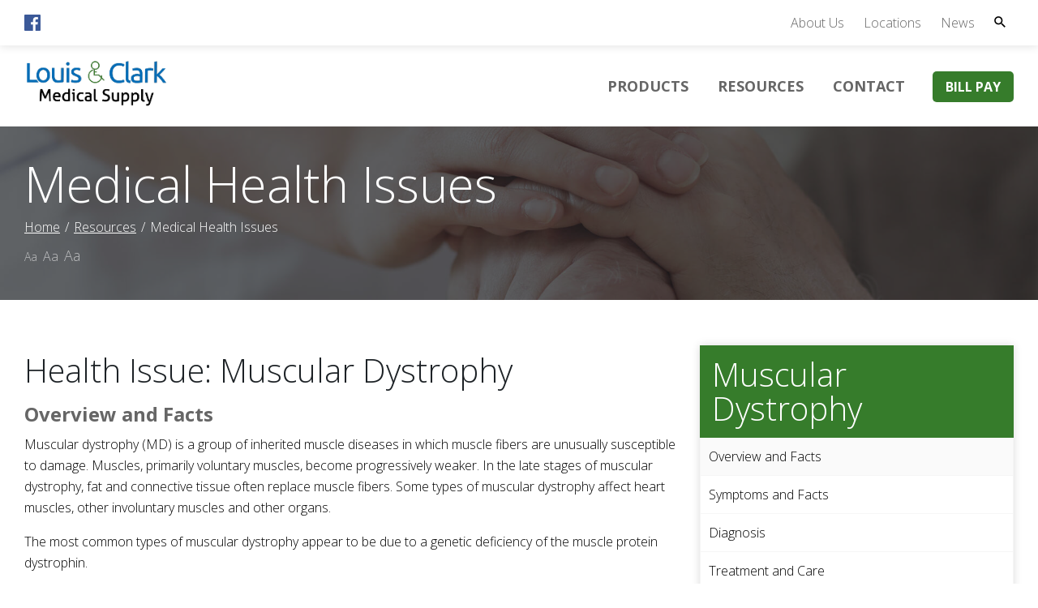

--- FILE ---
content_type: text/html; charset=utf-8
request_url: https://www.lcmedsupply.com/resource-center/medical-health-issues?issue=Muscular+Dystrophy&id=195
body_size: 5915
content:
<!DOCTYPE html>
<!--[if IE 8]><html lang="en" xmlns="http://www.w3.org/1999/xhtml" class="no-js oldie ie8"><![endif]-->
<!--[if IE 9]><html lang="en" xmlns="http://www.w3.org/1999/xhtml" class="no-js oldie ie9 text-normal"><![endif]-->
<!--[if gt IE 9]><!--><html lang="en" xmlns="http://www.w3.org/1999/xhtml" class="no-js text-normal"><!--<![endif]-->
<head>
    <title>Medical Health Issues | Louis &amp; Clark Medical Supply</title>
    <meta http-equiv="Content-Type" content="text/html; charset=utf-8">
    <meta name="viewport" content="width=device-width, minimum-scale=1">
    <meta name="Keywords" content="Medical health issues, symptoms, diagnosis, treatment">
<meta name="Description" content="Browse our glossary of medical health issues to learn more about the symptoms, diagnosis and treatment for several medical conditions.">
<meta property="og:title" content="Medical Health Issues">
<meta property="og:description" content="Browse our glossary of medical health issues to learn more about the symptoms, diagnosis and treatment for several medical conditions.">
<meta property="og:url" content="https://www.lcmedsupply.com/resource-center/medical-health-issues?issue=Muscular+Dystrophy&amp;id=195">
<meta property="og:image" content="https://www.lcmedsupply.com/images/logo1.png">
<meta property="og:type" content="website">

    <meta name="author" content="Louis & Clark Medical Supply">
    <meta name="generator" content="Forbin PageBuilder 2.0">

    
    <link rel="dns-prefetch" href="//ajax.googleapis.com">
    <link rel="dns-prefetch" href="//cdn.forbin.com">
    <link rel="canonical" href="https://www.lcmedsupply.com/resource-center/medical-health-issues" />
    <link rel="stylesheet" href="/css/main.min.css?v=1752612821">

	<script>dataLayer = [];</script>
    
    <!--[if lt IE 9]>
    <script src="//cdn.forbin.com/global/jquery/html5shiv.js"></script>
    <![endif]-->

            <!-- Google Tag Manager -->
        <script>(function(w,d,s,l,i){w[l]=w[l]||[];w[l].push({'gtm.start':
            new Date().getTime(),event:'gtm.js'});var f=d.getElementsByTagName(s)[0],
            j=d.createElement(s),dl=l!='dataLayer'?'&l='+l:'';j.async=true;j.src=
            '//www.googletagmanager.com/gtm.js?id='+i+dl;f.parentNode.insertBefore(j,f);
        })(window,document,'script','dataLayer','GTM-WML6839');</script>
        <!-- End Google Tag Manager -->
        
<link rel="apple-touch-icon" sizes="120x120" href="/images/favicon/apple-touch-icon.png">
<link rel="icon" type="image/png" sizes="32x32" href="/images/favicon/favicon-32x32.png">
<link rel="icon" type="image/png" sizes="16x16" href="/images/favicon/favicon-16x16.png">
<link rel="manifest" href="/images/favicon/webmanifest.json">
<link rel="mask-icon" href="/images/favicon/safari-pinned-tab.svg" color="#367c2b">
<link rel="shortcut icon" href="/images/favicon/favicon.ico">
<meta name="msapplication-TileColor" content="#367c2b">
<meta name="msapplication-config" content="/images/favicon/browserconfig.xml">
<meta name="theme-color" content="#367c2b">

</head>
<body id="Top" class="resource-center medical-health-issues">
    <!-- Google Tag Manager (noscript) -->
    <noscript aria-hidden="true"><iframe src="//www.googletagmanager.com/ns.html?id=GTM-WML6839" height="0" width="0" style="display:none;visibility:hidden"></iframe></noscript>
    <!-- End Google Tag Manager (noscript) -->
    
<div class="pagewrap clearfix"><header class="magnet-header-007 masthead relative">
	<a href="#content-anchor" class="skip-to-content readeronly">Skip to Content</a>

    <div class="search-field-wrapper largeonly">
    <form name="Search" id="Search" action="/search" method="get" autocomplete="off">
        <input type="search" placeholder="Search Site" id="searchfield" class="searchField" name="q" title="Site Search">
        <input type="submit" value="Search" class="button button-secondary">
    </form>
</div>
    <div class="header-top largeonly">
        <div class="container">
            <div class="flexgrid-row flex-align-middle v-gutters--bottom">
                <div class="flexcol-xs-12 flexcol-md-4">
                    <ul class="social-icons list-icons-left list-inline text-center text-md-left">
                        <li><a href="https://www.facebook.com/LouisandClarkMedicalSupply/" target="_blank" title="Link opens new window to Facebook page"><img src="/images/icon-facebook.png" alt="Facebook Icon" /></a></li>
                    </ul>
                </div>
                <div class="flexcol-xs-12 flexcol-md-8">
                    <ul class="secondary-nav list-inline text-center text-md-right">
                        <li><a href="/about-us">About Us</a></li>
                        <li><a href="/locations">Locations</a></li>
                        <li><a href="/newsletter">News</a></li>

                        <li class="nav-search inline">
                            <a href="#" title="Opens site search"><img src="/images/icon-search.png" alt="Search" class="block"></a>

                                                                                                                </li>

                    </ul>
                </div>
            </div>
        </div>
    </div>

    <div class="header-top-mobile relative mobileonly">
        <div class="container">
            <ul class="list-icons-left list-inline flexgrid-row flex-align-middle">
                <li><a href="tel:413-737-7456" title="Link calls phone number"><img src="/images/icon-phone.png" alt="Phone Icon" /></a></li>
                <li><a href="/locations" title="Link goes to Locations page"><img src="/images/icon-location.png" alt="Location Icon" /></a></li>
                <li><a href="https://lcmedsupply.hmebillpay.com/" class="button button-primary" title="External Link to our bill pay">Bill Pay</a></li>
            </ul>
            <a class="open-mobilemenu icon-menu hide-md"><span>Menu</span></a>
        </div>
    </div>

    <div class="header-bottom">
        <div class="container relative">
            <div class="flexgrid-row flex-align-middle">
                <div class="flex-logo flexcol-xs-12 flexcol-xl-2 text-center text-xl-left">
                    <a href="/" class="logo" title="Louis & Clark Medical Supply"><img src="/images/logo1.png" alt="Louis & Clark Medical Supply"></a>
                </div>

                <div class="flexcol-xs-12 flexcol-xl-10 text-center text-xl-right">
                    

<nav class="menu largeonly" aria-label="Main Navigation">
    <ul class="navigation list-inline list-style-none">

        <li data-navPgId="14" class="menuItem14 relative"><a href="/about-us" class=" headerNav14" target="_self" data-nodisclaimer="true" title="">About Us</a><li data-navPgId="20" class="menuItem20 relative"><a href="/online-catalog" class=" headerNav20" target="_self" data-nodisclaimer="true" title="">Products</a><li data-navPgId="31" class="menuItem31 relative"><a href="/locations" class=" headerNav31" target="_self" data-nodisclaimer="true" title="">Locations</a><li data-navPgId="149" class="menuItem149 relative"><a href="/resource-center" class=" headerNav149" target="_self" data-nodisclaimer="true" title="">Resources</a><ul class="submenu sm-149 list-style-none"><li class="menuSubItem"><a data-nodisclaimer="true" href="/resource-center/medical-glossary" class="headerSubNav150" target="_self" title="Medical Glossary">Medical Glossary</a></li>
<li class="menuSubItem"><a data-nodisclaimer="true" href="/resource-center/medical-health-issues" class="headerSubNav151" target="_self" title="Medical Health Issues">Medical Health Issues</a></li>
<li class="menuSubItem"><a data-nodisclaimer="true" href="/resource-center/medicare-guide" class="headerSubNav152" target="_self" title="Medicare Guide">Medicare Guide</a></li>
<li class="menuSubItem"><a data-nodisclaimer="true" href="/resource-center/medical-websites" class="headerSubNav153" target="_self" title="Medical Websites">Medical Websites</a></li>
</ul>
<li data-navPgId="2" class="menuItem2 relative"><a href="/contact-us" class=" headerNav2" target="_self" data-nodisclaimer="true" title="">Contact</a><li data-navPgId="1417" class="menuItem1417 relative"><a href="#" class="button button-primary nav-button headerNav1417" target="_self" data-nodisclaimer="true" title="">Bill Pay</a><ul class="submenu sm-1417 list-style-none"><li class="menuSubItem"><a data-nodisclaimer="true" href="https://lcmedsupply.hmebillpay.com/" class="headerSubNav1420" target="_blank" title="Springfield">Springfield</a></li>
<li class="menuSubItem"><a data-nodisclaimer="true" href="https://lcmedsupplygroton.hmebillpay.com/" class="headerSubNav1419" target="_blank" title="Groton">Groton</a></li>
</ul>

    </ul>
</nav>

                </div>
            </div>
        </div>
    </div>
</header>


<main  class="content subcontent">
	<div class="page-title" >
	<div class="container">
	    <h1>Medical Health Issues</h1>
		<div class="brundle_rundll_crumbles clearfix"><a class="home" href="/">Home</a> <span class="arrow"></span><a href=/resource-center>Resources</a> <span class="arrow"></span>Medical Health Issues</div>
		
<ul class="site-options list-inline list-style-none largeonly">
    <li class="textResizer"><a href="#" class="smlFnt resizerButton pointer" data-style="text-normal">Aa</a></li>
    <li class="textResizer"><a href="#" class="mdmFnt resizerButton pointer" data-style="text-medium">Aa</a></li>
    <li class="textResizer last-text"><a href="#" class="lrgFnt resizerButton pointer" data-style="text-large">Aa</a></li>
</ul>    </div>
</div>

<div id="content-anchor" class="maincontent">
   	<div class="container">
   		<div class="flexgrid-row">
			<div class="main flexcol-xs-12 flexcol-md-8">
								<div>	<!-- <p><strong>Learn about some of the most common health issues.</strong> Please feel free to read the information we have collected. Some of this information includes risks, tips, explanations, and prevention tips for patients and caregivers.</p> -->
	<div class="health-issue article">
		<h2>Health Issue: Muscular Dystrophy</h2><h3>Overview and Facts</h3><p>Muscular dystrophy (MD) is a group of inherited muscle diseases in which muscle fibers are unusually susceptible to damage. Muscles, primarily voluntary muscles, become progressively weaker. In the late stages of muscular dystrophy, fat and connective tissue often replace muscle fibers. Some types of muscular dystrophy affect heart muscles, other involuntary muscles and other organs. </p>
<p>The most common types of muscular dystrophy appear to be due to a genetic deficiency of the muscle protein dystrophin. </p>
<p>There's no cure for muscular dystrophy, but medications and therapy can slow the course of the disease. </p>
<p><strong></strong></p>
<hr /><div class="flexgrid-row"><div class="flexcol-xs-12 flexcol-md-12"><a class="block button button-primary float-md-right" href="?issue=Muscular+Dystrophy&id=196">Read Next &#187;<br /><span class="text-12">Symptoms and Facts</span></a></div></div></div></div>
			</div>

			<aside id="sidebar-right" class="sidebar flexcol-xs-12 flexcol-md-4">
				<div><div class="sidebar-menu"><h2 class="h3">Muscular Dystrophy</h2>
		<ul class="sidebar-menu-list list-style-none"><li class="active"><a href="?issue=Muscular+Dystrophy&id=195" title="Internal link to read more about the Overview and Facts health issue">Overview and Facts</a></li><li class=""><a href="?issue=Muscular+Dystrophy&id=196" title="Internal link to read more about the Symptoms and Facts health issue">Symptoms and Facts</a></li><li class=""><a href="?issue=Muscular+Dystrophy&id=197" title="Internal link to read more about the Diagnosis health issue">Diagnosis</a></li><li class=""><a href="?issue=Muscular+Dystrophy&id=198" title="Internal link to read more about the Treatment and Care health issue">Treatment and Care</a></li><li class=""><a href="?issue=Muscular+Dystrophy&id=199" title="Internal link to read more about the Living Your Life health issue">Living Your Life</a></li><li class=""><a href="?issue=Muscular+Dystrophy&id=200" title="Internal link to read more about the Assistance and Comfort health issue">Assistance and Comfort</a></li></ul></div><div class="sidebar-menu"><h2 class="h3">Medical Health Issues</h2>
		<ul class="sidebar-menu-list list-style-none"><li class=""><a href="?issue=Alzheimers" title="Internal link to read more about the Alzheimers health issue">Alzheimers</a></li><li class=""><a href="?issue=Amyotrophic+lateral+sclerosis+(ALS)" title="Internal link to read more about the Amyotrophic lateral sclerosis (ALS) health issue">Amyotrophic lateral sclerosis (ALS)</a></li><li class=""><a href="?issue=Arthritis" title="Internal link to read more about the Arthritis health issue">Arthritis</a></li><li class=""><a href="?issue=Asthma" title="Internal link to read more about the Asthma health issue">Asthma</a></li><li class=""><a href="?issue=Breast+Cancer" title="Internal link to read more about the Breast Cancer health issue">Breast Cancer</a></li><li class=""><a href="?issue=Congestive+Heart+Failure" title="Internal link to read more about the Congestive Heart Failure health issue">Congestive Heart Failure</a></li><li class=""><a href="?issue=COPD" title="Internal link to read more about the COPD health issue">COPD</a></li><li class=""><a href="?issue=Cystic+Fibrosis" title="Internal link to read more about the Cystic Fibrosis health issue">Cystic Fibrosis</a></li><li class=""><a href="?issue=Diabetes" title="Internal link to read more about the Diabetes health issue">Diabetes</a></li><li class=""><a href="?issue=Epilepsy" title="Internal link to read more about the Epilepsy health issue">Epilepsy</a></li><li class=""><a href="?issue=Glaucoma" title="Internal link to read more about the Glaucoma health issue">Glaucoma</a></li><li class=""><a href="?issue=Hepatitis+C" title="Internal link to read more about the Hepatitis C health issue">Hepatitis C</a></li><li class=""><a href="?issue=Hypertension" title="Internal link to read more about the Hypertension health issue">Hypertension</a></li><li class=""><a href="?issue=Lymphedema" title="Internal link to read more about the Lymphedema health issue">Lymphedema</a></li><li class=""><a href="?issue=Menopause" title="Internal link to read more about the Menopause health issue">Menopause</a></li><li class=""><a href="?issue=Mesothelioma" title="Internal link to read more about the Mesothelioma health issue">Mesothelioma</a></li><li class=""><a href="?issue=Multiple+Sclerosis" title="Internal link to read more about the Multiple Sclerosis health issue">Multiple Sclerosis</a></li><li class="active"><a href="?issue=Muscular+Dystrophy" title="Internal link to read more about the Muscular Dystrophy health issue">Muscular Dystrophy</a></li><li class=""><a href="?issue=Obesity" title="Internal link to read more about the Obesity health issue">Obesity</a></li><li class=""><a href="?issue=Osteoporosis" title="Internal link to read more about the Osteoporosis health issue">Osteoporosis</a></li><li class=""><a href="?issue=Parkinson's+Disease" title="Internal link to read more about the Parkinson's Disease health issue">Parkinson's Disease</a></li><li class=""><a href="?issue=Post-Polio+Syndrome" title="Internal link to read more about the Post-Polio Syndrome health issue">Post-Polio Syndrome</a></li><li class=""><a href="?issue=Sleep+Apnea" title="Internal link to read more about the Sleep Apnea health issue">Sleep Apnea</a></li><li class=""><a href="?issue=Spina+Bifida" title="Internal link to read more about the Spina Bifida health issue">Spina Bifida</a></li><li class=""><a href="?issue=Spinal+Cord+Injury" title="Internal link to read more about the Spinal Cord Injury health issue">Spinal Cord Injury</a></li><li class=""><a href="?issue=Traumatic+Brain+Injury" title="Internal link to read more about the Traumatic Brain Injury health issue">Traumatic Brain Injury</a></li></ul></div><div class="sidebar-menu">
		<h2 class="h3">Caregiver Tips</h2>
		<ul class="sidebar-menu-list list-style-none"><li class="active"><a href="?tip=9&article=10+Tips+for+Family+Caregivers">10 Tips for Family Caregivers</a></li><li class=""><a href="?tip=12&article=Care+Management+Techniques+You+Can+Use">Care Management Techniques You Can Use</a></li><li class=""><a href="?tip=11&article=Tips+for+Family+Caregivers+from+Doctors">Tips for Family Caregivers from Doctors</a></li><li class=""><a href="?tip=14&article=Questions+to+Ask+Your+Healthcare+Providers">Questions to Ask Your Healthcare Providers</a></li><li class=""><a href="?tip=10&article=Information+on+Seating+&+Mobility">Information on Seating & Mobility</a></li><li class=""><a href="?tip=15&article=How+to+Communicate+with+an+Insurance+Provider">How to Communicate with an Insurance Provider</a></li><li class=""><a href="?tip=13&article=Additional+Resources">Additional Resources</a></li><li class=""><a href="?tip=19&article=Products+that+Help">Products that Help</a></li></ul></div></div><div><div class="sidebar-menu">
	<h2 class="h3">Resource Center</h2>
	<ul class="sidebar-menu-list list-style-none">
		<li class="active"><a href="/resource-center/medical-health-issues" title="Internal link to help for patients page">Help for Patients &amp; Caregivers</a></li>
		<li ><a href="/resource-center/medical-glossary" title="Internal link to medical glossary page">Medical Glossary</a></li>
		<li ><a href="/resource-center/medicare-guide" title="Internal link to medicare page">Medicare &amp; Insurance Guide</a></li>
		<li ><a href="/resource-center/medical-websites" title="Internal link to medical web site page">Medical Web Sites</a></li>
	</ul>
</div></div>
			</aside>
		</div>
	</div>
</div></main>

<footer class="footer">
        <div class="sec-footernav largeonly">
        <div class="container">
            <ul class="footernav text-center list-inline list-style-none">
    <li><a href="/">Home</a></li>
    <li class="footerNavItem14"><a href="/about-us" class="footerNav14" target="_self" title="About Us">About Us</a></li><li class="footerNavItem20"><a href="/online-catalog" class="footerNav20" target="_self" title="Products">Products</a></li><li class="footerNavItem31"><a href="/locations" class="footerNav31" target="_self" title="Locations">Locations</a></li><li class="footerNavItem149"><a href="/resource-center" class="footerNav149" target="_self" title="Resources">Resources</a></li><li class="footerNavItem2"><a href="/contact-us" class="footerNav2" target="_self" title="Contact">Contact</a></li><li class="footerNavItem1417"><a href="#" class="footerNav1417" target="_self" title="Bill Pay">Bill Pay</a></li></ul>        </div>
    </div>
    
    <div class="sec-copyright">
        <div class="container">
            <div class="flexgrid-row flex-align-middle v-gutters--bottom no-gutters">
                <div class="flexcol-xs-12 flexcol-md-3 text-center text-md-left largeonly">
                    <p><img src="/images/logo-mono.png" alt="Footer Logo" /></p>
                </div>

                <div class="flexcol-xs-12 flexcol-md-6 text-center">
                    <p>&#169; 2026 <a class="noLink" href="/vpanel/" target="_blank">Louis & Clark Medical Supply</a>. All rights reserved. <a href="/privacy-policy" title="View our Privacy Policy">Privacy Policy</a>  | <a href="/sitemap" title="View our Site Map">Sitemap</a> | <a href="/terms-of-use">Terms of Use</a>
                    <p>Custom web solutions by <a href="https://goo.gl/Rwf1Zx" target="_blank" title="External link that takes you to the VGM Forbin website">VGM&nbsp;Forbin</a></p>
                </div>

                <div class="flexcol-xs-12 flexcol-md-3">
                    <ul class="list-icons-right list-inline text-center text-md-right">
                        <li><a href="https://www.facebook.com/LouisandClarkMedicalSupply/" target="_blank" title="Link opens new window to Facebook page"><img src="/images/icon-facebook.png" alt="Facebook Icon" /></a></li>
                    </ul>
                </div>
            </div>
        </div>
    </div>
    <a href="#Top" class="back-to-top none"><img src="/images/toTop.png" alt="Back to Top"></a>
    <div class="overlay-mask"></div>
</footer>

</div><!-- eof pagewrap -->

<nav class="mobileonly mobilemenu sliding-menu" aria-label="Mobile Navigation">
    <a href="#" class="close-mobilemenu" title="Closes mobile menu">Close</a>

    <ul class="list-style-none">
        <li class="home"><a href="/">Home</a></li>
        <li data-navPgId="14" class="menuItem14"><a href="/about-us" class="mobileNav14" target="_self" title="About Us">About Us</a><li data-navPgId="20" class="menuItem20"><a href="/online-catalog" class="mobileNav20" target="_self" title="Products">Products</a><li data-navPgId="31" class="menuItem31"><a href="/locations" class="mobileNav31" target="_self" title="Locations">Locations</a><li data-navPgId="149" class="menuItem149"><a href="/resource-center" class="mobileNav149" target="_self" title="Resources">Resources</a><ul id="mobileSubMenu149" class="submenu right list-style-none"><li id="mobileNavSubItem150" class="menuSubItem"><a href="/resource-center/medical-glossary" class="mobileSubNav150" target="_self" title="">Medical Glossary</a></li>
<li id="mobileNavSubItem151" class="menuSubItem"><a href="/resource-center/medical-health-issues" class="mobileSubNav151" target="_self" title="">Medical Health Issues</a></li>
<li id="mobileNavSubItem152" class="menuSubItem"><a href="/resource-center/medicare-guide" class="mobileSubNav152" target="_self" title="">Medicare Guide</a></li>
<li id="mobileNavSubItem153" class="menuSubItem"><a href="/resource-center/medical-websites" class="mobileSubNav153" target="_self" title="">Medical Websites</a></li>
<li class="back-level"><a href="#" class="backup">Back</a></li></ul>
<li data-navPgId="2" class="menuItem2"><a href="/contact-us" class="mobileNav2" target="_self" title="Contact">Contact</a><li data-navPgId="1417" class="menuItem1417"><a href="#" class="mobileNav1417" target="_self" title="Bill Pay">Bill Pay</a><ul id="mobileSubMenu1417" class="submenu right list-style-none"><li id="mobileNavSubItem1420" class="menuSubItem"><a href="https://lcmedsupply.hmebillpay.com/" class="mobileSubNav1420" target="_blank" title="">Springfield</a></li>
<li id="mobileNavSubItem1419" class="menuSubItem"><a href="https://lcmedsupplygroton.hmebillpay.com/" class="mobileSubNav1419" target="_blank" title="">Groton</a></li>
<li class="back-level"><a href="#" class="backup">Back</a></li></ul>
        <li class="search"><a href="/search" title="Site Search">Search</a></li>
    </ul>
</nav>
<link href="/css/modules/marketing/styles.min.css?v=1752612821" rel="stylesheet" type="text/css">
<link href="/css/modules/resource-center/styles.min.css?v=1752612821" rel="stylesheet" type="text/css">

<link href="https://fonts.googleapis.com/css?family=Open+Sans:300,300i,400,400i,600,600i,700,700i,800,800i" rel="stylesheet">

<noscript id="deferred-styles">
    
    <link rel="stylesheet" href="//ajax.googleapis.com/ajax/libs/jqueryui/1.11.4/themes/smoothness/jquery-ui.min.css">
</noscript>

<!--[if (!IE)|(gt IE 8)]><!-->
<script src="//ajax.googleapis.com/ajax/libs/jquery/2.2.0/jquery.min.js"></script>
<!--<![endif]-->

<!--[if lt IE 9]>
<script src="//ajax.googleapis.com/ajax/libs/jquery/1.9.1/jquery.min.js"></script>
<script src="//cdn.forbin.com/global/jquery/respond.min.js"></script>
<![endif]-->

<script src="//ajax.googleapis.com/ajax/libs/jqueryui/1.11.4/jquery-ui.min.js"></script>
<script async src="/scripts/matchheight.min.js?v=1752612821"></script>
<script async src="/scripts/stacktable.min.js?v=1752612821"></script>
<script>var siteType = "CATALOG";</script>
   	<script async src="/scripts/matchheight.min.js?v=1752612821"></script>
    <script src="/scripts/jquery.lazyload.min.js?v=1752612821"></script>
    <script>
        var catalogSlug = 'online-catalog';
        var cartSlug = 'cart';
    </script>
    <script async src="/scripts/global.js?v=1752612821"></script>
<script src="https://cdn.forbin.com/resources/js/flexslider/2.6.4/flexslider.min.js"></script><script src="https://cdn.forbin.com/resources/js/scalable/1.0.0/scalable.min.js"></script><script src="/modules/marketing/js/marketing.js?v=1752612821"></script>
<script>
    var loadDeferredStyles = function() {
        var addStylesNode = document.getElementById("deferred-styles");
        var replacement = document.createElement("div");
        replacement.innerHTML = addStylesNode.textContent;
        document.body.appendChild(replacement)
        addStylesNode.parentElement.removeChild(addStylesNode);
    };
    var raf = requestAnimationFrame || mozRequestAnimationFrame ||
    webkitRequestAnimationFrame || msRequestAnimationFrame;
    if (raf) raf(function() { window.setTimeout(loadDeferredStyles, 0); });
    else window.addEventListener('load', loadDeferredStyles);
</script>

<script defer src="https://static.cloudflareinsights.com/beacon.min.js/vcd15cbe7772f49c399c6a5babf22c1241717689176015" integrity="sha512-ZpsOmlRQV6y907TI0dKBHq9Md29nnaEIPlkf84rnaERnq6zvWvPUqr2ft8M1aS28oN72PdrCzSjY4U6VaAw1EQ==" data-cf-beacon='{"version":"2024.11.0","token":"262e0083ab2b4a9198cafd2a3231bdae","r":1,"server_timing":{"name":{"cfCacheStatus":true,"cfEdge":true,"cfExtPri":true,"cfL4":true,"cfOrigin":true,"cfSpeedBrain":true},"location_startswith":null}}' crossorigin="anonymous"></script>
</body>
</html>


--- FILE ---
content_type: text/css
request_url: https://www.lcmedsupply.com/css/modules/resource-center/styles.min.css?v=1752612821
body_size: -84
content:
.resource-center-intro .resource-center-box{border:1px solid #f6f6f6;background-color:#fff;-webkit-box-shadow:0 0 10px rgba(0,0,0,0.15);box-shadow:0 0 10px rgba(0,0,0,0.15)}.resource-center-intro .resource-center-box .resource-center-text{padding:2em}.resource-center-intro .resource-center-box h2{padding:.25em;margin:0;background-color:rgba(246,246,246,0.5)}.resource-center-intro .resource-center-box p{margin-bottom:1.5em}#glossaryList>li{padding:1.5em 0;border-bottom:1px solid #f6f6f6}#glossaryList>li:last-child{padding-bottom:0;border:0}#glossaryList>li h2{margin-top:0}.listNav{margin-bottom:2em}.listNav .glossary-filter{-ms-flex-wrap:wrap;flex-wrap:wrap}@media only screen and (min-width: 1024px){.listNav .glossary-filter{-ms-flex-wrap:nowrap;flex-wrap:nowrap}}.listNav .glossary-filter li{margin-bottom:.5em;padding:.25em;text-align:center;cursor:pointer;color:#367c2b;border-right:2px solid #fff;background-color:rgba(246,246,246,0.5);color:#000;-webkit-box-flex:0;-ms-flex:0 1 auto;flex:0 1 auto;min-width:45px}@media only screen and (min-width: 1024px){.listNav .glossary-filter li{-webkit-box-flex:1;-ms-flex:1 1 auto;flex:1 1 auto;min-width:auto}}.listNav .glossary-filter li[data-disabled="true"]{display:none}.listNav .glossary-filter li:first-child{width:90px}.listNav .glossary-filter li.active{color:#fff;background-color:#367c2b;z-index:1}@media only screen and (min-width: 1024px){.medical-web-sites .panes li{width:50%;float:left;padding-right:1em}}
/*# sourceMappingURL=styles.min.css.map */

--- FILE ---
content_type: text/plain
request_url: https://www.google-analytics.com/j/collect?v=1&_v=j102&a=540374887&t=pageview&_s=1&dl=https%3A%2F%2Fwww.lcmedsupply.com%2Fresource-center%2Fmedical-health-issues%3Fissue%3DMuscular%2BDystrophy%26id%3D195&ul=en-us%40posix&dt=Medical%20Health%20Issues%20%7C%20Louis%20%26%20Clark%20Medical%20Supply&sr=1280x720&vp=1280x720&_u=YEBAAEABAAAAACAAI~&jid=268666648&gjid=593361447&cid=660097200.1770122012&tid=UA-119520215-1&_gid=873650628.1770122012&_r=1&_slc=1&gtm=45He61u1n81WML6839v79113005za200zd79113005&gcd=13l3l3l3l1l1&dma=0&tag_exp=103116026~103200004~104527906~104528500~104684208~104684211~115495939~115938466~115938468~116185181~116185182~116988315~117041588&z=1086869620
body_size: -451
content:
2,cG-M19JEFVFNH